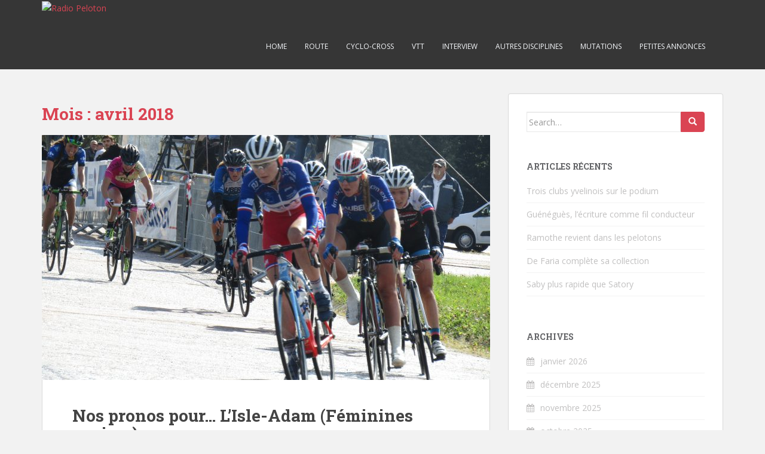

--- FILE ---
content_type: text/html; charset=UTF-8
request_url: http://www.radiopeloton.fr/2018/04/
body_size: 12030
content:
<!doctype html>
<!--[if !IE]>
<html class="no-js non-ie" lang="fr-FR"> <![endif]-->
<!--[if IE 7 ]>
<html class="no-js ie7" lang="fr-FR"> <![endif]-->
<!--[if IE 8 ]>
<html class="no-js ie8" lang="fr-FR"> <![endif]-->
<!--[if IE 9 ]>
<html class="no-js ie9" lang="fr-FR"> <![endif]-->
<!--[if gt IE 9]><!-->
<html class="no-js" lang="fr-FR"> <!--<![endif]-->
<head>
<meta charset="UTF-8">
<meta http-equiv="X-UA-Compatible" content="IE=edge,chrome=1">
<meta name="viewport" content="width=device-width, initial-scale=1">
<link rel="profile" href="http://gmpg.org/xfn/11">
<link rel="pingback" href="http://www.radiopeloton.fr/xmlrpc.php">

<title>avril 2018 &#8211; Radio Peloton</title>
<link rel='dns-prefetch' href='//fonts.googleapis.com' />
<link rel='dns-prefetch' href='//s.w.org' />
<link rel="alternate" type="application/rss+xml" title="Radio Peloton &raquo; Flux" href="http://www.radiopeloton.fr/feed/" />
		<script type="text/javascript">
			window._wpemojiSettings = {"baseUrl":"https:\/\/s.w.org\/images\/core\/emoji\/11\/72x72\/","ext":".png","svgUrl":"https:\/\/s.w.org\/images\/core\/emoji\/11\/svg\/","svgExt":".svg","source":{"concatemoji":"http:\/\/www.radiopeloton.fr\/wp-includes\/js\/wp-emoji-release.min.js?ver=4.9.28"}};
			!function(e,a,t){var n,r,o,i=a.createElement("canvas"),p=i.getContext&&i.getContext("2d");function s(e,t){var a=String.fromCharCode;p.clearRect(0,0,i.width,i.height),p.fillText(a.apply(this,e),0,0);e=i.toDataURL();return p.clearRect(0,0,i.width,i.height),p.fillText(a.apply(this,t),0,0),e===i.toDataURL()}function c(e){var t=a.createElement("script");t.src=e,t.defer=t.type="text/javascript",a.getElementsByTagName("head")[0].appendChild(t)}for(o=Array("flag","emoji"),t.supports={everything:!0,everythingExceptFlag:!0},r=0;r<o.length;r++)t.supports[o[r]]=function(e){if(!p||!p.fillText)return!1;switch(p.textBaseline="top",p.font="600 32px Arial",e){case"flag":return s([55356,56826,55356,56819],[55356,56826,8203,55356,56819])?!1:!s([55356,57332,56128,56423,56128,56418,56128,56421,56128,56430,56128,56423,56128,56447],[55356,57332,8203,56128,56423,8203,56128,56418,8203,56128,56421,8203,56128,56430,8203,56128,56423,8203,56128,56447]);case"emoji":return!s([55358,56760,9792,65039],[55358,56760,8203,9792,65039])}return!1}(o[r]),t.supports.everything=t.supports.everything&&t.supports[o[r]],"flag"!==o[r]&&(t.supports.everythingExceptFlag=t.supports.everythingExceptFlag&&t.supports[o[r]]);t.supports.everythingExceptFlag=t.supports.everythingExceptFlag&&!t.supports.flag,t.DOMReady=!1,t.readyCallback=function(){t.DOMReady=!0},t.supports.everything||(n=function(){t.readyCallback()},a.addEventListener?(a.addEventListener("DOMContentLoaded",n,!1),e.addEventListener("load",n,!1)):(e.attachEvent("onload",n),a.attachEvent("onreadystatechange",function(){"complete"===a.readyState&&t.readyCallback()})),(n=t.source||{}).concatemoji?c(n.concatemoji):n.wpemoji&&n.twemoji&&(c(n.twemoji),c(n.wpemoji)))}(window,document,window._wpemojiSettings);
		</script>
		<style type="text/css">
img.wp-smiley,
img.emoji {
	display: inline !important;
	border: none !important;
	box-shadow: none !important;
	height: 1em !important;
	width: 1em !important;
	margin: 0 .07em !important;
	vertical-align: -0.1em !important;
	background: none !important;
	padding: 0 !important;
}
</style>
<link rel='stylesheet' id='sparkling-bootstrap-css'  href='http://www.radiopeloton.fr/wp-content/themes/sparkling/inc/css/bootstrap.min.css?ver=4.9.28' type='text/css' media='all' />
<link rel='stylesheet' id='sparkling-icons-css'  href='http://www.radiopeloton.fr/wp-content/themes/sparkling/inc/css/font-awesome.min.css?ver=4.9.28' type='text/css' media='all' />
<link rel='stylesheet' id='sparkling-fonts-css'  href='//fonts.googleapis.com/css?family=Open+Sans%3A400italic%2C400%2C600%2C700%7CRoboto+Slab%3A400%2C300%2C700&#038;ver=4.9.28' type='text/css' media='all' />
<link rel='stylesheet' id='sparkling-style-css'  href='http://www.radiopeloton.fr/wp-content/themes/sparkling/style.css?ver=4.9.28' type='text/css' media='all' />
<script type='text/javascript' src='http://www.radiopeloton.fr/wp-includes/js/jquery/jquery.js?ver=1.12.4'></script>
<script type='text/javascript' src='http://www.radiopeloton.fr/wp-includes/js/jquery/jquery-migrate.min.js?ver=1.4.1'></script>
<script type='text/javascript' src='http://www.radiopeloton.fr/wp-content/themes/sparkling/inc/js/modernizr.min.js?ver=4.9.28'></script>
<script type='text/javascript' src='http://www.radiopeloton.fr/wp-content/themes/sparkling/inc/js/bootstrap.min.js?ver=4.9.28'></script>
<script type='text/javascript' src='http://www.radiopeloton.fr/wp-content/themes/sparkling/inc/js/functions.min.js?ver=4.9.28'></script>
<link rel='https://api.w.org/' href='http://www.radiopeloton.fr/wp-json/' />
<link rel="EditURI" type="application/rsd+xml" title="RSD" href="http://www.radiopeloton.fr/xmlrpc.php?rsd" />
<link rel="wlwmanifest" type="application/wlwmanifest+xml" href="http://www.radiopeloton.fr/wp-includes/wlwmanifest.xml" /> 
<meta name="generator" content="WordPress 4.9.28" />

		<script type="text/javascript">
			var _gaq = _gaq || [];
			_gaq.push(['_setAccount', 'UA-71921099-1']);
			_gaq.push(['_trackPageview']);
			(function() {
				var ga = document.createElement('script'); ga.type = 'text/javascript'; ga.async = true;
				ga.src = ('https:' == document.location.protocol ? 'https://ssl' : 'http://www') + '.google-analytics.com/ga.js';
				var s = document.getElementsByTagName('script')[0]; s.parentNode.insertBefore(ga, s);
			})();
		</script>

	<!-- <meta name="NextGEN" version="2.2.8" /> -->
<style type="text/css">#logo img {
width: 155px;
}

#masthead .navbar-collapse {
margin-top: 40px;
}

@media (max-width: 767px) {
	#logo img {
		width: 80px;
	}

	#content .top-section {
		display: none;
	}

	#masthead .navbar-collapse {
		margin-top: 0px;
	}


	#menu-home {
		float: right;
		text-align-last: right;
	}
}</style>		<style type="text/css">.recentcomments a{display:inline !important;padding:0 !important;margin:0 !important;}</style>
		<link rel="icon" href="http://www.radiopeloton.fr/wp-content/uploads/2015/12/cropped-rd-logo-32x32.png" sizes="32x32" />
<link rel="icon" href="http://www.radiopeloton.fr/wp-content/uploads/2015/12/cropped-rd-logo-192x192.png" sizes="192x192" />
<link rel="apple-touch-icon-precomposed" href="http://www.radiopeloton.fr/wp-content/uploads/2015/12/cropped-rd-logo-180x180.png" />
<meta name="msapplication-TileImage" content="http://www.radiopeloton.fr/wp-content/uploads/2015/12/cropped-rd-logo-270x270.png" />

</head>

<body class="archive date group-blog">
<div id="page" class="hfeed site">

	<header id="masthead" class="site-header" role="banner">
		<nav class="navbar navbar-default" role="navigation">
			<div class="container">
				<div class="row">
					<div class="site-navigation-inner col-sm-12">		
						<div class="navbar-header">
							<button type="button" class="btn navbar-toggle" data-toggle="collapse" data-target=".navbar-ex1-collapse">
								<span class="sr-only">Toggle navigation</span>
								<span class="icon-bar"></span>
								<span class="icon-bar"></span>
								<span class="icon-bar"></span>
							</button>

							
							<div id="logo">
								<a href="http://www.radiopeloton.fr/"><img src="http://radiopeloton.jiby.fr/wp-content/uploads/2015/12/rd-logo.png"  height="277" width="297" alt="Radio Peloton"/></a>
							</div><!-- end of #logo -->

							
							
						</div>
						<div class="collapse navbar-collapse navbar-ex1-collapse"><ul id="menu-home" class="nav navbar-nav"><li id="menu-item-177" class="menu-item menu-item-type-custom menu-item-object-custom menu-item-177"><a title="Home" href="/">Home</a></li>
<li id="menu-item-47" class="menu-item menu-item-type-taxonomy menu-item-object-category menu-item-47"><a title="Route" href="http://www.radiopeloton.fr/category/route/">Route</a></li>
<li id="menu-item-48" class="menu-item menu-item-type-taxonomy menu-item-object-category menu-item-48"><a title="Cyclo-cross" href="http://www.radiopeloton.fr/category/cyclo-cross/">Cyclo-cross</a></li>
<li id="menu-item-49" class="menu-item menu-item-type-taxonomy menu-item-object-category menu-item-49"><a title="VTT" href="http://www.radiopeloton.fr/category/vtt/">VTT</a></li>
<li id="menu-item-405" class="menu-item menu-item-type-taxonomy menu-item-object-category menu-item-405"><a title="Interview" href="http://www.radiopeloton.fr/category/interview/">Interview</a></li>
<li id="menu-item-50" class="menu-item menu-item-type-taxonomy menu-item-object-category menu-item-50"><a title="Autres disciplines" href="http://www.radiopeloton.fr/category/other/">Autres disciplines</a></li>
<li id="menu-item-51" class="menu-item menu-item-type-taxonomy menu-item-object-category menu-item-51"><a title="Mutations" href="http://www.radiopeloton.fr/category/mutations/">Mutations</a></li>
<li id="menu-item-495" class="menu-item menu-item-type-taxonomy menu-item-object-category menu-item-495"><a title="Petites Annonces" href="http://www.radiopeloton.fr/category/petites-annonces/">Petites Annonces</a></li>
</ul></div>	
					</div>
				</div>
			</div>
		</nav><!-- .site-navigation -->
	</header><!-- #masthead -->

	<div id="content" class="site-content">

		<div class="top-section">
								</div>

		<div class="container main-content-area">			<div class="row ">
				<div class="main-content-inner col-sm-12 col-md-8">

	<section id="primary" class="content-area">
		<main id="main" class="site-main" role="main">

		
			<header class="page-header">
				<h1 class="page-title">
					Mois : <span>avril 2018</span>				</h1>
							</header><!-- .page-header -->

						
				
<article id="post-8012" class="post-8012 post type-post status-publish format-standard has-post-thumbnail hentry category-actu category-route">
	<div class="blog-item-wrap">
				<a href="http://www.radiopeloton.fr/2018/04/30/nos-pronos-pour-lisle-adam-feminines-seniors/" title="Nos pronos pour&#8230; L&rsquo;Isle-Adam (Féminines seniors)" >
			 	<img width="750" height="410" src="http://www.radiopeloton.fr/wp-content/uploads/2017/09/RP-dames-750x410.jpg" class="single-featured wp-post-image" alt="" />			</a>
		<div class="post-inner-content">
			<header class="entry-header page-header">

				<h1 class="entry-title"><a href="http://www.radiopeloton.fr/2018/04/30/nos-pronos-pour-lisle-adam-feminines-seniors/" rel="bookmark">Nos pronos pour&#8230; L&rsquo;Isle-Adam (Féminines seniors)</a></h1>

								<div class="entry-meta">
					<span class="posted-on"><i class="fa fa-calendar"></i> <a href="http://www.radiopeloton.fr/2018/04/30/nos-pronos-pour-lisle-adam-feminines-seniors/" rel="bookmark"><time class="entry-date published" datetime="2018-04-30T14:13:12+00:00">30 avril 2018</time></a></span><span class="byline"> <i class="fa fa-user"></i> <span class="author vcard"><a class="url fn n" href="http://www.radiopeloton.fr/author/loic-manceau/">Radio Peloton</a></span></span>
				
				</div><!-- .entry-meta -->
							</header><!-- .entry-header -->

						<div class="entry-content">

				<p>L’Isle-Adam met également le cyclisme féminin à l’honneur en ce 1er mai. Découvrez nos pronos sur ce circuit de 1.4 kilomètres à parcourir 45 fois soit 63 kilomètres. L’épreuve est également support d&rsquo;une manche de la coupe d’Île-de-France.</p>
<p><strong><br />
*** :</strong> Fonseca (UVCA Troyes), Sicot (VC Saint-Julien-en-Genevois), Tessier (CM Aubervilliers 93).<br />
<strong><br />
** :</strong> Cloarec (CM Aubervilliers 93),Da Cruz (CSM Villeneuve-la-Garenne), Fonseca (COCF Courcouronnes).</p>
<p><strong>*: </strong>Dayde (COCCF), Floret (COCCF), Norbert-Riberolle (UC Bassin-Houillier).</p>

				<p><a class="btn btn-default read-more" href="http://www.radiopeloton.fr/2018/04/30/nos-pronos-pour-lisle-adam-feminines-seniors/" title="Nos pronos pour&#8230; L&rsquo;Isle-Adam (Féminines seniors)">Lire la suite</a></p>

							</div><!-- .entry-content -->
					</div>
	</div>
</article><!-- #post-## -->

			
				
<article id="post-8010" class="post-8010 post type-post status-publish format-standard has-post-thumbnail hentry category-actu category-route">
	<div class="blog-item-wrap">
				<a href="http://www.radiopeloton.fr/2018/04/30/nos-pronos-pour-lisle-adam-1ere-categorie/" title="Nos pronos pour&#8230; L&rsquo;Isle-Adam (1ère catégorie)" >
			 	<img width="750" height="410" src="http://www.radiopeloton.fr/wp-content/uploads/2017/06/IMG_7206-750x410.jpg" class="single-featured wp-post-image" alt="" />			</a>
		<div class="post-inner-content">
			<header class="entry-header page-header">

				<h1 class="entry-title"><a href="http://www.radiopeloton.fr/2018/04/30/nos-pronos-pour-lisle-adam-1ere-categorie/" rel="bookmark">Nos pronos pour&#8230; L&rsquo;Isle-Adam (1ère catégorie)</a></h1>

								<div class="entry-meta">
					<span class="posted-on"><i class="fa fa-calendar"></i> <a href="http://www.radiopeloton.fr/2018/04/30/nos-pronos-pour-lisle-adam-1ere-categorie/" rel="bookmark"><time class="entry-date published" datetime="2018-04-30T14:09:57+00:00">30 avril 2018</time></a></span><span class="byline"> <i class="fa fa-user"></i> <span class="author vcard"><a class="url fn n" href="http://www.radiopeloton.fr/author/loic-manceau/">Radio Peloton</a></span></span>
				
				</div><!-- .entry-meta -->
							</header><!-- .entry-header -->

						<div class="entry-content">

				<p>Inédite épreuve du calendrier francilien, la course 1ère catégorie de l’Isle-Adam (Val d’Oise) qui se dispute ce mardi n’est malheureusement pas complète. Retrouvez ci-dessous nos coureurs à suivre sur cette organisation de l’OC Val d’Oise.</p>
<p><strong><br />
*** :</strong> Clère (VS Chartres),Didier (Paris Cycliste Olympique), Patoux (Team Peltrax-CSD).</p>
<p><strong>** : </strong>Delettre (VC la Pomme Marseille), Hallop (Team Peltrax-CSD), Troude (Paris Cycliste Olympique).</p>
<p><strong>* : </strong>Aleksiev (Paris Cycliste Olympique), Chalel (OC Val d’Oise), Gousset (VS Chartres).</p>

				<p><a class="btn btn-default read-more" href="http://www.radiopeloton.fr/2018/04/30/nos-pronos-pour-lisle-adam-1ere-categorie/" title="Nos pronos pour&#8230; L&rsquo;Isle-Adam (1ère catégorie)">Lire la suite</a></p>

							</div><!-- .entry-content -->
					</div>
	</div>
</article><!-- #post-## -->

			
				
<article id="post-8007" class="post-8007 post type-post status-publish format-standard has-post-thumbnail hentry category-actu category-route">
	<div class="blog-item-wrap">
				<a href="http://www.radiopeloton.fr/2018/04/30/gurcy-sous-la-pluie/" title="Gurcy sous la pluie !" >
			 	<img width="750" height="410" src="http://www.radiopeloton.fr/wp-content/uploads/2018/04/31453631_1054246618046586_4500604540516564992_n-750x410.jpg" class="single-featured wp-post-image" alt="" />			</a>
		<div class="post-inner-content">
			<header class="entry-header page-header">

				<h1 class="entry-title"><a href="http://www.radiopeloton.fr/2018/04/30/gurcy-sous-la-pluie/" rel="bookmark">Gurcy sous la pluie !</a></h1>

								<div class="entry-meta">
					<span class="posted-on"><i class="fa fa-calendar"></i> <a href="http://www.radiopeloton.fr/2018/04/30/gurcy-sous-la-pluie/" rel="bookmark"><time class="entry-date published" datetime="2018-04-30T14:07:51+00:00">30 avril 2018</time></a></span><span class="byline"> <i class="fa fa-user"></i> <span class="author vcard"><a class="url fn n" href="http://www.radiopeloton.fr/author/loic-manceau/">Radio Peloton</a></span></span>
				
				</div><!-- .entry-meta -->
							</header><!-- .entry-header -->

						<div class="entry-content">

				<p>Il fallait être motivé pour venir courir à Gurcy-le-Châtel sous la pluie ! Sur cette organisation du Lagny Pontcarré Cycliste de Guillaume Liénard, les quatre catégories de départementaux n’ont pas échappées aux gouttes d’eau abondantes dans le sud de la Seine-et-Marne. Le club organisateur du LPC s’est d’ailleurs mis en évidence avec les succès de Stéphane Mathieu en D1 et Frédéric Bourguignon chez les D3, également tous deux couronnés, champion de Seine-et-Marne. Mathis Williame (VC Montigny-le-Bretonneux) l’emporte au sprint chez les D2 alors que le palmarès est complété par la victoire en D4 de José Champagnac (Saacy Jouarre Cyclisme). Le prix d’équipe revient logiquement à Lagny Pontcarré Cyclisme devant l’EC Neuilly-Plaisance et l’EC Montgeron-Vigneux.</p>
<p>Photo : Valérie Evain.</p>

				<p><a class="btn btn-default read-more" href="http://www.radiopeloton.fr/2018/04/30/gurcy-sous-la-pluie/" title="Gurcy sous la pluie !">Lire la suite</a></p>

							</div><!-- .entry-content -->
					</div>
	</div>
</article><!-- #post-## -->

			
				
<article id="post-7998" class="post-7998 post type-post status-publish format-standard has-post-thumbnail hentry category-actu category-route">
	<div class="blog-item-wrap">
				<a href="http://www.radiopeloton.fr/2018/04/26/nos-pronos-pour-monthyon-2e-categorie/" title="Nos pronos pour&#8230; Monthyon (2e catégorie)" >
			 	<img width="750" height="410" src="http://www.radiopeloton.fr/wp-content/uploads/2016/06/DSC04931-750x410.jpg" class="single-featured wp-post-image" alt="" />			</a>
		<div class="post-inner-content">
			<header class="entry-header page-header">

				<h1 class="entry-title"><a href="http://www.radiopeloton.fr/2018/04/26/nos-pronos-pour-monthyon-2e-categorie/" rel="bookmark">Nos pronos pour&#8230; Monthyon (2e catégorie)</a></h1>

								<div class="entry-meta">
					<span class="posted-on"><i class="fa fa-calendar"></i> <a href="http://www.radiopeloton.fr/2018/04/26/nos-pronos-pour-monthyon-2e-categorie/" rel="bookmark"><time class="entry-date published" datetime="2018-04-26T21:09:26+00:00">26 avril 2018</time></a></span><span class="byline"> <i class="fa fa-user"></i> <span class="author vcard"><a class="url fn n" href="http://www.radiopeloton.fr/author/loic-manceau/">Radio Peloton</a></span></span>
				
				</div><!-- .entry-meta -->
							</header><!-- .entry-header -->

						<div class="entry-content">

				<p>Monthyon est organisée en 2e catégorie par l’ESC Meaux ce week-end ! Si la formation du président Jean-Claude Lambert aura à cœur de bien faire sur ses terres, les Meldois auront fort à faire avec ce plateau de qualité.</p>
<p><strong>*** :</strong> Kerraud (Team Peltrax-CSD), Lavie (TP-CSD), Villemin (Paris Cycliste Olympique).</p>
<p><strong>** :</strong> Clay (VS Chartres),Holzmeier (AC Boulogne-Billancourt), Mavier (VC Garennois).</p>
<p><strong>* :</strong> Goutaudier (ESC Meaux), Hallop (TP-CSD), Saccomandi (Parisis AC 95).</p>
<p>&nbsp;</p>
<p><a href="http://www.radiopeloton.fr/wp-content/uploads/2017/09/21441578_10213890660328446_1553673825_o.jpg"><img class="aligncenter size-medium wp-image-6012" src="http://www.radiopeloton.fr/wp-content/uploads/2017/09/21441578_10213890660328446_1553673825_o-300x97.jpg" alt="" width="300" height="97" srcset="http://www.radiopeloton.fr/wp-content/uploads/2017/09/21441578_10213890660328446_1553673825_o-300x97.jpg 300w, http://www.radiopeloton.fr/wp-content/uploads/2017/09/21441578_10213890660328446_1553673825_o-768x248.jpg 768w, http://www.radiopeloton.fr/wp-content/uploads/2017/09/21441578_10213890660328446_1553673825_o-1024x331.jpg 1024w" sizes="(max-width: 300px) 100vw, 300px" /></a></p>

				<p><a class="btn btn-default read-more" href="http://www.radiopeloton.fr/2018/04/26/nos-pronos-pour-monthyon-2e-categorie/" title="Nos pronos pour&#8230; Monthyon (2e catégorie)">Lire la suite</a></p>

							</div><!-- .entry-content -->
					</div>
	</div>
</article><!-- #post-## -->

			
				
<article id="post-8002" class="post-8002 post type-post status-publish format-standard has-post-thumbnail hentry category-actu category-route">
	<div class="blog-item-wrap">
				<a href="http://www.radiopeloton.fr/2018/04/26/nos-pronos-pour-gurcy-le-chatel-3e-categorie/" title="Nos pronos pour&#8230; Gurcy-le-Châtel (3e catégorie)" >
			 	<img width="750" height="410" src="http://www.radiopeloton.fr/wp-content/uploads/2017/09/Loic-Jacquart-3-750x410.jpg" class="single-featured wp-post-image" alt="" />			</a>
		<div class="post-inner-content">
			<header class="entry-header page-header">

				<h1 class="entry-title"><a href="http://www.radiopeloton.fr/2018/04/26/nos-pronos-pour-gurcy-le-chatel-3e-categorie/" rel="bookmark">Nos pronos pour&#8230; Gurcy-le-Châtel (3e catégorie)</a></h1>

								<div class="entry-meta">
					<span class="posted-on"><i class="fa fa-calendar"></i> <a href="http://www.radiopeloton.fr/2018/04/26/nos-pronos-pour-gurcy-le-chatel-3e-categorie/" rel="bookmark"><time class="entry-date published" datetime="2018-04-26T21:08:16+00:00">26 avril 2018</time></a></span><span class="byline"> <i class="fa fa-user"></i> <span class="author vcard"><a class="url fn n" href="http://www.radiopeloton.fr/author/loic-manceau/">Radio Peloton</a></span></span>
				
				</div><!-- .entry-meta -->
							</header><!-- .entry-header -->

						<div class="entry-content">

				<p>Seule course du week-end en 3e catégorie, le spectacle promet d’être au rendez-vous sur l’usant parcours de Gurcy-le-Châtel ! Voici nos coureurs à suivre pour cette épreuve seine-et-marnaise.</p>
<p><strong>*** :</strong> Chartier (AV Thiais), Grandet (Team Peltrax-CSD), Humbert (Argenteuil VS 95).</p>
<p><strong>** :</strong> Lorioux (AV Thiais), Soluch (US Métro-Transports), Tuil (VCA du Bourget).</p>
<p><strong>*:</strong> Crapard (VC Fontainebleau-Avon),De Pujo (Paris Cycliste Olympique), Roche (Argenteuil VS 95).</p>

				<p><a class="btn btn-default read-more" href="http://www.radiopeloton.fr/2018/04/26/nos-pronos-pour-gurcy-le-chatel-3e-categorie/" title="Nos pronos pour&#8230; Gurcy-le-Châtel (3e catégorie)">Lire la suite</a></p>

							</div><!-- .entry-content -->
					</div>
	</div>
</article><!-- #post-## -->

			
				
<article id="post-7983" class="post-7983 post type-post status-publish format-standard has-post-thumbnail hentry category-actu category-route">
	<div class="blog-item-wrap">
				<a href="http://www.radiopeloton.fr/2018/04/26/constantin-imperial/" title="Constantin impérial" >
			 	<img width="750" height="410" src="http://www.radiopeloton.fr/wp-content/uploads/2018/04/PB77-750x410.jpg" class="single-featured wp-post-image" alt="" />			</a>
		<div class="post-inner-content">
			<header class="entry-header page-header">

				<h1 class="entry-title"><a href="http://www.radiopeloton.fr/2018/04/26/constantin-imperial/" rel="bookmark">Constantin impérial</a></h1>

								<div class="entry-meta">
					<span class="posted-on"><i class="fa fa-calendar"></i> <a href="http://www.radiopeloton.fr/2018/04/26/constantin-imperial/" rel="bookmark"><time class="entry-date published" datetime="2018-04-26T10:04:39+00:00">26 avril 2018</time></a></span><span class="byline"> <i class="fa fa-user"></i> <span class="author vcard"><a class="url fn n" href="http://www.radiopeloton.fr/author/loic-manceau/">Radio Peloton</a></span></span>
				
				</div><!-- .entry-meta -->
							</header><!-- .entry-header -->

						<div class="entry-content">

				<p>La troisième fois a été la bonne pour Baptiste Constantin ! Pour sa troisième participation au Grand Prix de Féricy, le coureur 1ère catégorie s’est imposé avec brio en terre seine-et-marnaise, hier. Au cours d’une course rendue usante par les conditions climatiques variables et la difficulté naturelle du parcours, le coureur de Creuse Oxygène a trouvé les ressources nécessaires pour conserver quelques longueurs d’avance sur Guillaume Gaboriaud (Occitane Cyclisme Formation). Victime de deux crevaisons, l’ancien pensionnaire de l’AV Thiais était sans doute le plus fort. Le podium est complété par Théo Nonnez ( CC Nogent-sur-Oise). En nombre au départ, le Team Peltrax-CS Dammarie-lès-Lys remporte le prix d’équipe sur son organisation grâce notamment à la quatrième place de l’ancien professionnel Ronan Racault. Malgré tout, c’est néanmoins la première fois en six éditions de l’épreuve qu’aucun coureur dammarien n’est présent sur le podium.</p>
<p><a href="http://www.radiopeloton.fr/wp-content/uploads/2017/12/logo.jpg"><img class="aligncenter size-medium wp-image-7092" src="http://www.radiopeloton.fr/wp-content/uploads/2017/12/logo-300x115.jpg" alt="" width="300" height="115" srcset="http://www.radiopeloton.fr/wp-content/uploads/2017/12/logo-300x115.jpg 300w, http://www.radiopeloton.fr/wp-content/uploads/2017/12/logo-768x295.jpg 768w, http://www.radiopeloton.fr/wp-content/uploads/2017/12/logo-1024x394.jpg 1024w" sizes="(max-width: 300px) 100vw, 300px" /></a></p>
<p>&nbsp;</p>

				<p><a class="btn btn-default read-more" href="http://www.radiopeloton.fr/2018/04/26/constantin-imperial/" title="Constantin impérial">Lire la suite</a></p>

							</div><!-- .entry-content -->
					</div>
	</div>
</article><!-- #post-## -->

			
				
<article id="post-7973" class="post-7973 post type-post status-publish format-standard has-post-thumbnail hentry category-actu category-route">
	<div class="blog-item-wrap">
				<a href="http://www.radiopeloton.fr/2018/04/25/divers-breves-244/" title="Divers brèves" >
			 	<img width="750" height="195" src="http://www.radiopeloton.fr/wp-content/uploads/2016/03/cat-breves-750x195.png" class="single-featured wp-post-image" alt="" srcset="http://www.radiopeloton.fr/wp-content/uploads/2016/03/cat-breves.png 750w, http://www.radiopeloton.fr/wp-content/uploads/2016/03/cat-breves-300x78.png 300w" sizes="(max-width: 750px) 100vw, 750px" />			</a>
		<div class="post-inner-content">
			<header class="entry-header page-header">

				<h1 class="entry-title"><a href="http://www.radiopeloton.fr/2018/04/25/divers-breves-244/" rel="bookmark">Divers brèves</a></h1>

								<div class="entry-meta">
					<span class="posted-on"><i class="fa fa-calendar"></i> <a href="http://www.radiopeloton.fr/2018/04/25/divers-breves-244/" rel="bookmark"><time class="entry-date published" datetime="2018-04-25T08:59:54+00:00">25 avril 2018</time></a></span><span class="byline"> <i class="fa fa-user"></i> <span class="author vcard"><a class="url fn n" href="http://www.radiopeloton.fr/author/loic-manceau/">Radio Peloton</a></span></span>
				
				</div><!-- .entry-meta -->
							</header><!-- .entry-header -->

						<div class="entry-content">

				<p><strong>Bertrand Dardaillon</strong> est licencié en D3à la JS Ferté-Gaucher en 2018.</p>
<p><strong>L’EC Montgeron-Vigneux</strong> s’est imposé au prix d’équipe chez les minimes sur la course d’Antony (Hauts-de-Seine), le 8 avril.</p>
<p><strong>Hugo Duchaussoit (EC Montgeron-Vigneux)</strong> s’est imposé sur la course minime de Ronquerolles (Val d’Oise), le 8 avril.</p>
<p><strong>Jean Lépine (EC Montgeron-Vigneux)</strong> rejoint l’équipe Ufolep de l’AS Cheminot-Villeneuvoise.</p>

				<p><a class="btn btn-default read-more" href="http://www.radiopeloton.fr/2018/04/25/divers-breves-244/" title="Divers brèves">Lire la suite</a></p>

							</div><!-- .entry-content -->
					</div>
	</div>
</article><!-- #post-## -->

			
				
<article id="post-7943" class="post-7943 post type-post status-publish format-standard has-post-thumbnail hentry category-actu category-interview category-route">
	<div class="blog-item-wrap">
				<a href="http://www.radiopeloton.fr/2018/04/25/interview-de-mathieu-benhalima-paris-cycliste-olympique/" title="Interview de&#8230; Mathieu Benhalima (Paris Cycliste Olympique)" >
			 	<img width="750" height="410" src="http://www.radiopeloton.fr/wp-content/uploads/2018/04/26894914798_083206e050_o-750x410.jpg" class="single-featured wp-post-image" alt="" />			</a>
		<div class="post-inner-content">
			<header class="entry-header page-header">

				<h1 class="entry-title"><a href="http://www.radiopeloton.fr/2018/04/25/interview-de-mathieu-benhalima-paris-cycliste-olympique/" rel="bookmark">Interview de&#8230; Mathieu Benhalima (Paris Cycliste Olympique)</a></h1>

								<div class="entry-meta">
					<span class="posted-on"><i class="fa fa-calendar"></i> <a href="http://www.radiopeloton.fr/2018/04/25/interview-de-mathieu-benhalima-paris-cycliste-olympique/" rel="bookmark"><time class="entry-date published" datetime="2018-04-25T08:56:49+00:00">25 avril 2018</time><time class="updated" datetime="2018-04-25T08:58:13+00:00">25 avril 2018</time></a></span><span class="byline"> <i class="fa fa-user"></i> <span class="author vcard"><a class="url fn n" href="http://www.radiopeloton.fr/author/loic-manceau/">Radio Peloton</a></span></span>
				
				</div><!-- .entry-meta -->
							</header><!-- .entry-header -->

						<div class="entry-content">

				<p>Mathieu Benhalima est l’un des coureurs franciliens les plus en forme chez les D1 cette saison ! Le coureur de 25 ans formé au Paris Cycliste Olympique tourne autour de la victoire tout comme son coéquipier Vincent Blanca. Avec l’espoir de viser en plein dans le mille prochainement ?</p>
<p style="text-align: center"><span style="font-size: 14pt">« Gagner avant de monter aux points »</span></p>
<p><strong>Radio Peloton :</strong> Mathieu, comment juges-tu ton début de saison ?</p>
<p><strong>Mathieu Benhalima :</strong> Motivant ! Je me suis beaucoup entraîné cet hiver et je me sens facile sur les courses. Je suis heureux que le travail paye. Je prends aussi beaucoup de plaisir à rouler.Toutefois et pour nuancer le propos, j&rsquo;espérais tout de même gagner, donc je suis à la fois déçu de ne pas arriver à concrétiser.</p>
<p><strong>Radio Peloton :</strong> Qu’est ce qui te manque pour le moment pour jouer la gagne ?</p>
<p>
 <strong>Mathieu Benhalima :</strong> Je me suis beaucoup moins entraîné au sprint que les années passées. Effectivement mon point faible était la distance, bien que courte en départemental, j&rsquo;avais du mal à terminer les courses. Je me suis donc concentré là- dessus en délaissant les exercices plus spécifiques liés au “punch” et au sprint. Je le ressens maintenant et c&rsquo;est à mon sens ce qui m&rsquo;a manqué pour gagner. De plus, je ne cherche pas vraiment à m’économiser pendant la course, je tente de partir le plus tôt possible quitte à faire la course seul devant, ou bien j&rsquo;attaque régulièrement. Je me sens bien et je veux en découdre rapidement, ce qui n&rsquo;est évidemment pas très stratégique car quand le sprint arrive, il me manque toujours un peu de puissance et de fraîcheur.</p>
<p><strong>Radio Peloton :</strong> As-tu coché des courses dans les semaines à venir ?</p>
<p>
 <strong> Mathieu Benhalima :</strong> Contrairement à de nombreux coureurs je n&rsquo;ai pas de courses de prédilection, j&rsquo;aime beaucoup les petits critériums sinueux. Sept-Sorts à toute mon affection j&rsquo;aimerais pouvoir la gagner.J’y ai fait second il y a quelques années. Mais là, je vais faire une petite coupure en mai. J’espère pouvoir continuer sur ma lancée après.</p>
<p><a href="http://www.radiopeloton.fr/wp-content/uploads/2017/08/19146168_256276294849528_624073322825303554_n.png"><img class="aligncenter size-medium wp-image-5769" src="http://www.radiopeloton.fr/wp-content/uploads/2017/08/19146168_256276294849528_624073322825303554_n-300x111.png" alt="" width="300" height="111" srcset="http://www.radiopeloton.fr/wp-content/uploads/2017/08/19146168_256276294849528_624073322825303554_n-300x111.png 300w, http://www.radiopeloton.fr/wp-content/uploads/2017/08/19146168_256276294849528_624073322825303554_n-768x284.png 768w, http://www.radiopeloton.fr/wp-content/uploads/2017/08/19146168_256276294849528_624073322825303554_n.png 851w" sizes="(max-width: 300px) 100vw, 300px" /></a></p>
<p><strong>Radio Peloton :</strong> Quel coureur t’a le plus impressionné en D1 depuis le début de saison ?</p>
<p>
 <strong> Mathieu Benhalima :</strong> Ce n&rsquo;est pas un coureur mais plutôt des équipes, j&rsquo;ai été surpris par la qualité et le nombre des coureurs de certaines équipes qui étaient moins présentes les années passées. Je pense notamment à Gagny ou bien Montgeron-Vigneux qui anime aux côtés du PCO les courses. Petite note spéciale à la famille Dague (AV Thiais) qui a été avec moi régulièrement dans les bon coups et qui n&rsquo;hésite pas à donner pour la réussite d&rsquo;une échappée.</p>
<p><strong>Radio Peloton :</strong> Quelles sont tes ambitions pour le reste de l’année ?</p>
<p>
 <strong> Mathieu Benhalima :</strong> J&rsquo;aimerais comme tu t&rsquo;en doute gagner avant de monter aux points, étant à 21 points. Il ne me reste plus qu&rsquo;une ou deux chances pour y arriver. J&rsquo;aurais également souhaité participer au championnat régional mais c&rsquo;est encore loin et j&rsquo;ai peur de ne plus être en départemental d&rsquo;ici là.</p>
<p>&nbsp;</p>
<p><strong>Photo : Gérard Briand.</strong></p>

				<p><a class="btn btn-default read-more" href="http://www.radiopeloton.fr/2018/04/25/interview-de-mathieu-benhalima-paris-cycliste-olympique/" title="Interview de&#8230; Mathieu Benhalima (Paris Cycliste Olympique)">Lire la suite</a></p>

							</div><!-- .entry-content -->
					</div>
	</div>
</article><!-- #post-## -->

			
				
<article id="post-7966" class="post-7966 post type-post status-publish format-standard has-post-thumbnail hentry category-actu category-mutations category-route">
	<div class="blog-item-wrap">
				<a href="http://www.radiopeloton.fr/2018/04/25/divers-breves-243/" title="Divers brèves" >
			 	<img width="750" height="195" src="http://www.radiopeloton.fr/wp-content/uploads/2016/03/cat-breves-750x195.png" class="single-featured wp-post-image" alt="" srcset="http://www.radiopeloton.fr/wp-content/uploads/2016/03/cat-breves.png 750w, http://www.radiopeloton.fr/wp-content/uploads/2016/03/cat-breves-300x78.png 300w" sizes="(max-width: 750px) 100vw, 750px" />			</a>
		<div class="post-inner-content">
			<header class="entry-header page-header">

				<h1 class="entry-title"><a href="http://www.radiopeloton.fr/2018/04/25/divers-breves-243/" rel="bookmark">Divers brèves</a></h1>

								<div class="entry-meta">
					<span class="posted-on"><i class="fa fa-calendar"></i> <a href="http://www.radiopeloton.fr/2018/04/25/divers-breves-243/" rel="bookmark"><time class="entry-date published" datetime="2018-04-25T08:50:39+00:00">25 avril 2018</time></a></span><span class="byline"> <i class="fa fa-user"></i> <span class="author vcard"><a class="url fn n" href="http://www.radiopeloton.fr/author/loic-manceau/">Radio Peloton</a></span></span>
				
				</div><!-- .entry-meta -->
							</header><!-- .entry-header -->

						<div class="entry-content">

				<p><strong>Jérémy Holvoet (Team HBS Cycling)</strong> monte de la catégorie D2 à la catégorie D1.</p>
<p><strong>Stéphane Le Boulanger</strong> sera licencié en D1 à l’ESC Meaux cette année.</p>
<p><strong>Thomas Rémy </strong>sera licencié en 3e catégorie cette année à la Pédale Combs-la-Villaise.</p>
<p><strong>Lucie Ruchaud</strong> sera présente dans l’effectif de l’AS Chelles pour la suite de la saison.</p>

				<p><a class="btn btn-default read-more" href="http://www.radiopeloton.fr/2018/04/25/divers-breves-243/" title="Divers brèves">Lire la suite</a></p>

							</div><!-- .entry-content -->
					</div>
	</div>
</article><!-- #post-## -->

			
				
<article id="post-7960" class="post-7960 post type-post status-publish format-standard has-post-thumbnail hentry category-actu category-interview category-route">
	<div class="blog-item-wrap">
				<a href="http://www.radiopeloton.fr/2018/04/25/interview-de-silouane-dupuy-vca-du-bourget/" title="Interview de&#8230; Silouane Dupuy (VCA du Bourget)" >
			 	<img width="750" height="410" src="http://www.radiopeloton.fr/wp-content/uploads/2018/04/Silouane-Dupuy-750x410.jpg" class="single-featured wp-post-image" alt="" />			</a>
		<div class="post-inner-content">
			<header class="entry-header page-header">

				<h1 class="entry-title"><a href="http://www.radiopeloton.fr/2018/04/25/interview-de-silouane-dupuy-vca-du-bourget/" rel="bookmark">Interview de&#8230; Silouane Dupuy (VCA du Bourget)</a></h1>

								<div class="entry-meta">
					<span class="posted-on"><i class="fa fa-calendar"></i> <a href="http://www.radiopeloton.fr/2018/04/25/interview-de-silouane-dupuy-vca-du-bourget/" rel="bookmark"><time class="entry-date published" datetime="2018-04-25T08:46:29+00:00">25 avril 2018</time></a></span><span class="byline"> <i class="fa fa-user"></i> <span class="author vcard"><a class="url fn n" href="http://www.radiopeloton.fr/author/loic-manceau/">Radio Peloton</a></span></span>
				
				</div><!-- .entry-meta -->
							</header><!-- .entry-header -->

						<div class="entry-content">

				<p>A 18 ans, Silouane Dupuy fait peu à peu sa place dans les pelotons franciliens ! Le coureur 3e catégorie du VCA du Bourget se veut ambitieux en ce début de temps printemps et espère s’illustrer sur le Grand Prix Mathieu Riebel, le 27 mai prochain à Drancy (Seine-Saint-Denis).</p>
<p style="text-align: center"><span style="font-size: 14pt">« Prendre du plaisir sur le vélo c’est bien, mais avec des amis c’est mieux »</span></p>
<p><strong>Radio Peloton :</strong> Silouane, voilà bientôt deux mois de compétitions écoulés …</p>
<p><strong>Silouane Dupuy :</strong> Je trouve mon début de saison assez mitigé. Je n’ai pas forcément eu la réussite que j’espèrais. Pour le moment, je n’ai qu’une sixième place en 3e catégorie sur le parcours d’Antony (Hauts-de-Seine), début avril.</p>
<p><strong>Radio Peloton :</strong> Qu’est ce qu’il te manque concrètement pour jouer la gagne ?</p>
<p><strong>Silouane Dupuy :</strong> Je manque de caisse. Il m&rsquo;en manque en fin de course pour pouvoir courir comme je le voudrais. Etant actuellement en école de biotechnologie, je n’ai pas toujours le temps d’accumuler les kilomètres. Cela m’a porté plusieurs fois préjudice depuis le début de saison et notamment à Paris-Vallangoujard alors que j&rsquo;étais dans la bonne échappé partie en début de course. J’espère qu’au fil de la saison, cela va changer !</p>
<p><strong>Radio Peloton :</strong> Le mois de mai s’annonce important pour toi…</p>
<p><strong>Silouane Dupuy :</strong> En effet je participe au championnat du Monde de fixie qui aura lieu à Berlin (Allemagne). J’ai aussi coché à la fin du mois, la course de Drancy, le 27 mai, qui sera en mémoire de Mathieu Riebel. Même si ce n&rsquo;est pas du tout un circuit pour moi. Je ne pourrais être plus heureux que de lever les bras pour lui sur cette course. J’aimerais aussi pouvoir m’imposer sur de beaux circuits en campagne qui changent des critériums en ville.</p>
<p><a href="http://www.radiopeloton.fr/wp-content/uploads/2017/11/23634887_1878328245540477_1556280402_n.jpg"><img class="aligncenter size-medium wp-image-6654" src="http://www.radiopeloton.fr/wp-content/uploads/2017/11/23634887_1878328245540477_1556280402_n-169x300.jpg" alt="" width="169" height="300" srcset="http://www.radiopeloton.fr/wp-content/uploads/2017/11/23634887_1878328245540477_1556280402_n-169x300.jpg 169w, http://www.radiopeloton.fr/wp-content/uploads/2017/11/23634887_1878328245540477_1556280402_n-300x533.jpg 300w, http://www.radiopeloton.fr/wp-content/uploads/2017/11/23634887_1878328245540477_1556280402_n.jpg 540w" sizes="(max-width: 169px) 100vw, 169px" /></a></p>
<p>&nbsp;</p>
<p><strong>Radio Peloton :</strong> Quel est ton avis sur le niveau en 3e catégorie en ce début d’année ?</p>
<p><strong>Silouane Dupuy :</strong> Contrairement à l&rsquo;année dernière où certains coureurs étaient au-dessus du lot en 3e catégorie et offraient un beau spectacle, je trouve que cette année le niveau est beaucoup plus homogène. C&rsquo;est pourquoi, aucun coureur ne m’a réellement impressionné malgré qu&rsquo;il y ait tout de même de bons coureurs !</p>
<p><strong>Radio Peloton :</strong> L’idée sera donc de gagner en 2018, Silouane ?</p>
<p><strong>Silouane Dupuy :</strong> Mes ambitions sont bien sûr de remporter une course cette année. Pour Mathieu mais aussi pour mon club qui me met dans des superbes conditions. Je tiens à remercier le VCAB pour leur engagement. Prendre du plaisir sur le vélo c’est bien, mais avec des amis c’est mieux. Ce qui est primordial pour moi est aussi de continuer à prendre du plaisir comme je l&rsquo;ai découvert il y a deux ans en commençant la compétition.</p>
<p>&nbsp;</p>
<p><strong>Photo : Loïc Manceau.</strong></p>

				<p><a class="btn btn-default read-more" href="http://www.radiopeloton.fr/2018/04/25/interview-de-silouane-dupuy-vca-du-bourget/" title="Interview de&#8230; Silouane Dupuy (VCA du Bourget)">Lire la suite</a></p>

							</div><!-- .entry-content -->
					</div>
	</div>
</article><!-- #post-## -->

			
				<nav class="navigation paging-navigation" role="navigation">
		<h1 class="screen-reader-text">Pagination des articles</h1>
		<div class="nav-links">

						<div class="nav-previous"> <a href="http://www.radiopeloton.fr/2018/04/page/2/" ><i class="fa fa-chevron-left"></i> Articles plus anciens</a></div>
			
			
		</div><!-- .nav-links -->
	</nav><!-- .navigation -->
	
		
		</main><!-- #main -->
	</section><!-- #primary -->

</div>
	<div id="secondary" class="widget-area col-sm-12 col-md-4" role="complementary">
		<div class="well">
						<aside id="search-2" class="widget widget_search">
<form role="search" method="get" class="form-search" action="http://www.radiopeloton.fr/">
  <div class="input-group">
  	<label class="screen-reader-text" for="s">Search for:</label>
    <input type="text" class="form-control search-query" placeholder="Search&hellip;" value="" name="s" title="Search for:" />
    <span class="input-group-btn">
      <button type="submit" class="btn btn-default" name="submit" id="searchsubmit" value="Search"><span class="glyphicon glyphicon-search"></span></button>
    </span>
  </div>
</form></aside>		<aside id="recent-posts-2" class="widget widget_recent_entries">		<h3 class="widget-title">Articles récents</h3>		<ul>
											<li>
					<a href="http://www.radiopeloton.fr/2026/01/21/trois-clubs-yvelinois-sur-le-podium/">Trois clubs yvelinois sur le podium</a>
									</li>
											<li>
					<a href="http://www.radiopeloton.fr/2026/01/21/guenegues-lecriture-comme-fil-conducteur/">Guénéguès, l’écriture comme fil conducteur</a>
									</li>
											<li>
					<a href="http://www.radiopeloton.fr/2026/01/21/ramothe-revient-dans-les-pelotons/">Ramothe revient dans les pelotons</a>
									</li>
											<li>
					<a href="http://www.radiopeloton.fr/2026/01/19/de-faria-complete-sa-collection/">De Faria complète sa collection</a>
									</li>
											<li>
					<a href="http://www.radiopeloton.fr/2026/01/19/saby-plus-rapide-que-satory/">Saby plus rapide que Satory</a>
									</li>
					</ul>
		</aside><aside id="archives-2" class="widget widget_archive"><h3 class="widget-title">Archives</h3>		<ul>
			<li><a href='http://www.radiopeloton.fr/2026/01/'>janvier 2026</a></li>
	<li><a href='http://www.radiopeloton.fr/2025/12/'>décembre 2025</a></li>
	<li><a href='http://www.radiopeloton.fr/2025/11/'>novembre 2025</a></li>
	<li><a href='http://www.radiopeloton.fr/2025/10/'>octobre 2025</a></li>
	<li><a href='http://www.radiopeloton.fr/2025/09/'>septembre 2025</a></li>
	<li><a href='http://www.radiopeloton.fr/2025/08/'>août 2025</a></li>
	<li><a href='http://www.radiopeloton.fr/2025/07/'>juillet 2025</a></li>
	<li><a href='http://www.radiopeloton.fr/2025/06/'>juin 2025</a></li>
	<li><a href='http://www.radiopeloton.fr/2025/05/'>mai 2025</a></li>
	<li><a href='http://www.radiopeloton.fr/2025/04/'>avril 2025</a></li>
	<li><a href='http://www.radiopeloton.fr/2025/03/'>mars 2025</a></li>
	<li><a href='http://www.radiopeloton.fr/2025/02/'>février 2025</a></li>
	<li><a href='http://www.radiopeloton.fr/2025/01/'>janvier 2025</a></li>
	<li><a href='http://www.radiopeloton.fr/2024/12/'>décembre 2024</a></li>
	<li><a href='http://www.radiopeloton.fr/2024/11/'>novembre 2024</a></li>
	<li><a href='http://www.radiopeloton.fr/2024/10/'>octobre 2024</a></li>
	<li><a href='http://www.radiopeloton.fr/2024/09/'>septembre 2024</a></li>
	<li><a href='http://www.radiopeloton.fr/2024/08/'>août 2024</a></li>
	<li><a href='http://www.radiopeloton.fr/2024/07/'>juillet 2024</a></li>
	<li><a href='http://www.radiopeloton.fr/2024/06/'>juin 2024</a></li>
	<li><a href='http://www.radiopeloton.fr/2024/05/'>mai 2024</a></li>
	<li><a href='http://www.radiopeloton.fr/2024/04/'>avril 2024</a></li>
	<li><a href='http://www.radiopeloton.fr/2024/03/'>mars 2024</a></li>
	<li><a href='http://www.radiopeloton.fr/2024/02/'>février 2024</a></li>
	<li><a href='http://www.radiopeloton.fr/2024/01/'>janvier 2024</a></li>
	<li><a href='http://www.radiopeloton.fr/2023/12/'>décembre 2023</a></li>
	<li><a href='http://www.radiopeloton.fr/2023/11/'>novembre 2023</a></li>
	<li><a href='http://www.radiopeloton.fr/2023/10/'>octobre 2023</a></li>
	<li><a href='http://www.radiopeloton.fr/2023/09/'>septembre 2023</a></li>
	<li><a href='http://www.radiopeloton.fr/2023/08/'>août 2023</a></li>
	<li><a href='http://www.radiopeloton.fr/2023/07/'>juillet 2023</a></li>
	<li><a href='http://www.radiopeloton.fr/2023/06/'>juin 2023</a></li>
	<li><a href='http://www.radiopeloton.fr/2023/05/'>mai 2023</a></li>
	<li><a href='http://www.radiopeloton.fr/2023/04/'>avril 2023</a></li>
	<li><a href='http://www.radiopeloton.fr/2023/03/'>mars 2023</a></li>
	<li><a href='http://www.radiopeloton.fr/2023/02/'>février 2023</a></li>
	<li><a href='http://www.radiopeloton.fr/2023/01/'>janvier 2023</a></li>
	<li><a href='http://www.radiopeloton.fr/2022/12/'>décembre 2022</a></li>
	<li><a href='http://www.radiopeloton.fr/2022/11/'>novembre 2022</a></li>
	<li><a href='http://www.radiopeloton.fr/2022/10/'>octobre 2022</a></li>
	<li><a href='http://www.radiopeloton.fr/2022/09/'>septembre 2022</a></li>
	<li><a href='http://www.radiopeloton.fr/2022/08/'>août 2022</a></li>
	<li><a href='http://www.radiopeloton.fr/2022/07/'>juillet 2022</a></li>
	<li><a href='http://www.radiopeloton.fr/2022/06/'>juin 2022</a></li>
	<li><a href='http://www.radiopeloton.fr/2022/05/'>mai 2022</a></li>
	<li><a href='http://www.radiopeloton.fr/2022/04/'>avril 2022</a></li>
	<li><a href='http://www.radiopeloton.fr/2022/03/'>mars 2022</a></li>
	<li><a href='http://www.radiopeloton.fr/2022/02/'>février 2022</a></li>
	<li><a href='http://www.radiopeloton.fr/2022/01/'>janvier 2022</a></li>
	<li><a href='http://www.radiopeloton.fr/2021/12/'>décembre 2021</a></li>
	<li><a href='http://www.radiopeloton.fr/2021/11/'>novembre 2021</a></li>
	<li><a href='http://www.radiopeloton.fr/2021/10/'>octobre 2021</a></li>
	<li><a href='http://www.radiopeloton.fr/2021/09/'>septembre 2021</a></li>
	<li><a href='http://www.radiopeloton.fr/2021/08/'>août 2021</a></li>
	<li><a href='http://www.radiopeloton.fr/2021/07/'>juillet 2021</a></li>
	<li><a href='http://www.radiopeloton.fr/2021/06/'>juin 2021</a></li>
	<li><a href='http://www.radiopeloton.fr/2021/05/'>mai 2021</a></li>
	<li><a href='http://www.radiopeloton.fr/2021/02/'>février 2021</a></li>
	<li><a href='http://www.radiopeloton.fr/2021/01/'>janvier 2021</a></li>
	<li><a href='http://www.radiopeloton.fr/2020/12/'>décembre 2020</a></li>
	<li><a href='http://www.radiopeloton.fr/2020/11/'>novembre 2020</a></li>
	<li><a href='http://www.radiopeloton.fr/2020/10/'>octobre 2020</a></li>
	<li><a href='http://www.radiopeloton.fr/2020/09/'>septembre 2020</a></li>
	<li><a href='http://www.radiopeloton.fr/2020/08/'>août 2020</a></li>
	<li><a href='http://www.radiopeloton.fr/2020/07/'>juillet 2020</a></li>
	<li><a href='http://www.radiopeloton.fr/2020/06/'>juin 2020</a></li>
	<li><a href='http://www.radiopeloton.fr/2020/05/'>mai 2020</a></li>
	<li><a href='http://www.radiopeloton.fr/2020/04/'>avril 2020</a></li>
	<li><a href='http://www.radiopeloton.fr/2020/03/'>mars 2020</a></li>
	<li><a href='http://www.radiopeloton.fr/2020/02/'>février 2020</a></li>
	<li><a href='http://www.radiopeloton.fr/2020/01/'>janvier 2020</a></li>
	<li><a href='http://www.radiopeloton.fr/2019/12/'>décembre 2019</a></li>
	<li><a href='http://www.radiopeloton.fr/2019/11/'>novembre 2019</a></li>
	<li><a href='http://www.radiopeloton.fr/2019/10/'>octobre 2019</a></li>
	<li><a href='http://www.radiopeloton.fr/2019/09/'>septembre 2019</a></li>
	<li><a href='http://www.radiopeloton.fr/2019/08/'>août 2019</a></li>
	<li><a href='http://www.radiopeloton.fr/2019/07/'>juillet 2019</a></li>
	<li><a href='http://www.radiopeloton.fr/2019/06/'>juin 2019</a></li>
	<li><a href='http://www.radiopeloton.fr/2019/05/'>mai 2019</a></li>
	<li><a href='http://www.radiopeloton.fr/2019/04/'>avril 2019</a></li>
	<li><a href='http://www.radiopeloton.fr/2019/03/'>mars 2019</a></li>
	<li><a href='http://www.radiopeloton.fr/2019/02/'>février 2019</a></li>
	<li><a href='http://www.radiopeloton.fr/2019/01/'>janvier 2019</a></li>
	<li><a href='http://www.radiopeloton.fr/2018/12/'>décembre 2018</a></li>
	<li><a href='http://www.radiopeloton.fr/2018/11/'>novembre 2018</a></li>
	<li><a href='http://www.radiopeloton.fr/2018/10/'>octobre 2018</a></li>
	<li><a href='http://www.radiopeloton.fr/2018/09/'>septembre 2018</a></li>
	<li><a href='http://www.radiopeloton.fr/2018/08/'>août 2018</a></li>
	<li><a href='http://www.radiopeloton.fr/2018/07/'>juillet 2018</a></li>
	<li><a href='http://www.radiopeloton.fr/2018/06/'>juin 2018</a></li>
	<li><a href='http://www.radiopeloton.fr/2018/05/'>mai 2018</a></li>
	<li><a href='http://www.radiopeloton.fr/2018/04/'>avril 2018</a></li>
	<li><a href='http://www.radiopeloton.fr/2018/03/'>mars 2018</a></li>
	<li><a href='http://www.radiopeloton.fr/2018/02/'>février 2018</a></li>
	<li><a href='http://www.radiopeloton.fr/2018/01/'>janvier 2018</a></li>
	<li><a href='http://www.radiopeloton.fr/2017/12/'>décembre 2017</a></li>
	<li><a href='http://www.radiopeloton.fr/2017/11/'>novembre 2017</a></li>
	<li><a href='http://www.radiopeloton.fr/2017/10/'>octobre 2017</a></li>
	<li><a href='http://www.radiopeloton.fr/2017/09/'>septembre 2017</a></li>
	<li><a href='http://www.radiopeloton.fr/2017/08/'>août 2017</a></li>
	<li><a href='http://www.radiopeloton.fr/2017/07/'>juillet 2017</a></li>
	<li><a href='http://www.radiopeloton.fr/2017/06/'>juin 2017</a></li>
	<li><a href='http://www.radiopeloton.fr/2017/05/'>mai 2017</a></li>
	<li><a href='http://www.radiopeloton.fr/2017/04/'>avril 2017</a></li>
	<li><a href='http://www.radiopeloton.fr/2017/03/'>mars 2017</a></li>
	<li><a href='http://www.radiopeloton.fr/2017/02/'>février 2017</a></li>
	<li><a href='http://www.radiopeloton.fr/2017/01/'>janvier 2017</a></li>
	<li><a href='http://www.radiopeloton.fr/2016/12/'>décembre 2016</a></li>
	<li><a href='http://www.radiopeloton.fr/2016/11/'>novembre 2016</a></li>
	<li><a href='http://www.radiopeloton.fr/2016/10/'>octobre 2016</a></li>
	<li><a href='http://www.radiopeloton.fr/2016/09/'>septembre 2016</a></li>
	<li><a href='http://www.radiopeloton.fr/2016/08/'>août 2016</a></li>
	<li><a href='http://www.radiopeloton.fr/2016/07/'>juillet 2016</a></li>
	<li><a href='http://www.radiopeloton.fr/2016/06/'>juin 2016</a></li>
	<li><a href='http://www.radiopeloton.fr/2016/05/'>mai 2016</a></li>
	<li><a href='http://www.radiopeloton.fr/2016/04/'>avril 2016</a></li>
	<li><a href='http://www.radiopeloton.fr/2016/03/'>mars 2016</a></li>
	<li><a href='http://www.radiopeloton.fr/2016/02/'>février 2016</a></li>
	<li><a href='http://www.radiopeloton.fr/2016/01/'>janvier 2016</a></li>
	<li><a href='http://www.radiopeloton.fr/2015/12/'>décembre 2015</a></li>
		</ul>
		</aside><aside id="categories-2" class="widget widget_categories"><h3 class="widget-title">Catégories</h3>		<ul>
	<li class="cat-item cat-item-6"><a href="http://www.radiopeloton.fr/category/actu/" title="Actualités à la une">Actualité</a>
</li>
	<li class="cat-item cat-item-54"><a href="http://www.radiopeloton.fr/category/archives/" title="Archives">Archives</a>
</li>
	<li class="cat-item cat-item-8"><a href="http://www.radiopeloton.fr/category/other/" >Autres disciplines</a>
</li>
	<li class="cat-item cat-item-50"><a href="http://www.radiopeloton.fr/category/bmx/" title="BMX">BMX</a>
</li>
	<li class="cat-item cat-item-52"><a href="http://www.radiopeloton.fr/category/cycle-balle/" title="Cycle-balle">Cycle-balle</a>
</li>
	<li class="cat-item cat-item-3"><a href="http://www.radiopeloton.fr/category/cyclo-cross/" >Cyclo-cross</a>
</li>
	<li class="cat-item cat-item-11"><a href="http://www.radiopeloton.fr/category/interview/" title="Interview de coureurs cyclistes">Interview</a>
</li>
	<li class="cat-item cat-item-37"><a href="http://www.radiopeloton.fr/category/les-pros/" title="Le coin des pros">Le coin des pros</a>
</li>
	<li class="cat-item cat-item-5"><a href="http://www.radiopeloton.fr/category/mutations/" title="Actualité des mutations">Mutations</a>
</li>
	<li class="cat-item cat-item-53"><a href="http://www.radiopeloton.fr/category/pronos-courses/" title="Nos pronos courses">Nos pronos courses</a>
</li>
	<li class="cat-item cat-item-12"><a href="http://www.radiopeloton.fr/category/petites-annonces/" title="Les petites annonces">Petites Annonces</a>
</li>
	<li class="cat-item cat-item-51"><a href="http://www.radiopeloton.fr/category/polo-velo/" title="Polo-vélo">Polo-vélo</a>
</li>
	<li class="cat-item cat-item-38"><a href="http://www.radiopeloton.fr/category/exploration/" title="Radio Peloton explore">Radio Peloton explore</a>
</li>
	<li class="cat-item cat-item-2"><a href="http://www.radiopeloton.fr/category/route/" title="Actualité route">Route</a>
</li>
	<li class="cat-item cat-item-7"><a href="http://www.radiopeloton.fr/category/vtt/" >VTT</a>
</li>
		</ul>
</aside>		</div>
	</div><!-- #secondary -->
			</div><!-- close .*-inner (main-content or sidebar, depending if sidebar is used) -->
		</div><!-- close .row -->
	</div><!-- close .container -->
</div><!-- close .site-content -->

	<div id="footer-area">
		<div class="container footer-inner">
			<div class="row">
				
				</div>
		</div>

		<footer id="colophon" class="site-footer" role="contentinfo">
			<div class="site-info container">
				<div class="row">
										<nav role="navigation" class="col-md-6">
											</nav>
					<div class="copyright col-md-6">
						sparkling					</div>
				</div>
			</div><!-- .site-info -->
			<div class="scroll-to-top"><i class="fa fa-angle-up"></i></div><!-- .scroll-to-top -->
		</footer><!-- #colophon -->
	</div>
</div><!-- #page -->

<!-- ngg_resource_manager_marker --><script type='text/javascript' src='http://www.radiopeloton.fr/wp-content/themes/sparkling/inc/js/skip-link-focus-fix.js?ver=20140222'></script>
<script type='text/javascript' src='http://www.radiopeloton.fr/wp-includes/js/wp-embed.min.js?ver=4.9.28'></script>

</body>
</html>